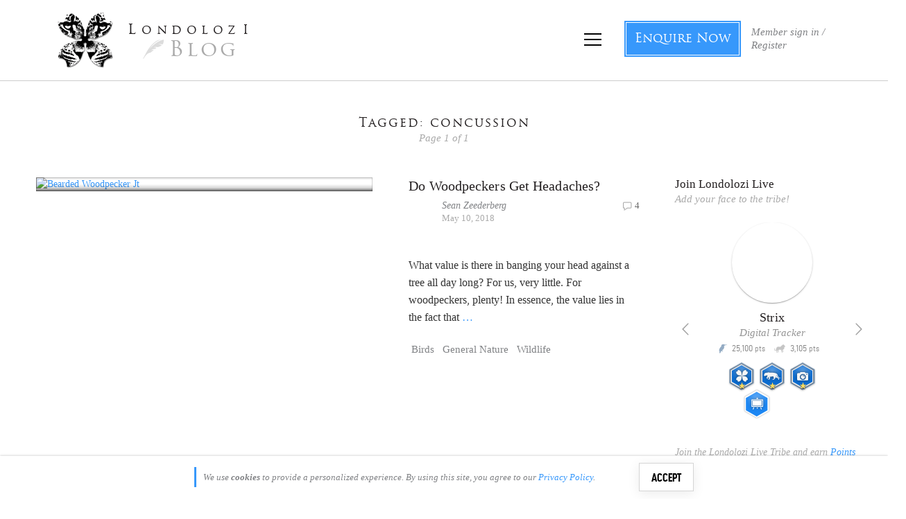

--- FILE ---
content_type: text/html; charset=utf-8
request_url: https://accounts.google.com/o/oauth2/postmessageRelay?parent=https%3A%2F%2Fblog.londolozi.com&jsh=m%3B%2F_%2Fscs%2Fabc-static%2F_%2Fjs%2Fk%3Dgapi.lb.en.W5qDlPExdtA.O%2Fd%3D1%2Frs%3DAHpOoo8JInlRP_yLzwScb00AozrrUS6gJg%2Fm%3D__features__
body_size: 162
content:
<!DOCTYPE html><html><head><title></title><meta http-equiv="content-type" content="text/html; charset=utf-8"><meta http-equiv="X-UA-Compatible" content="IE=edge"><meta name="viewport" content="width=device-width, initial-scale=1, minimum-scale=1, maximum-scale=1, user-scalable=0"><script src='https://ssl.gstatic.com/accounts/o/2580342461-postmessagerelay.js' nonce="SKzhd7VjYRodgdu-KABYTw"></script></head><body><script type="text/javascript" src="https://apis.google.com/js/rpc:shindig_random.js?onload=init" nonce="SKzhd7VjYRodgdu-KABYTw"></script></body></html>

--- FILE ---
content_type: text/css; charset=utf-8
request_url: https://blog.londolozi.com/wp-content/themes/londolozi/includes/vendor/featherlight/featherlight.css?ver=6.8.3
body_size: 1336
content:
.featherlight {
 background:0 0;
 bottom:0;
 cursor:-webkit-zoom-out;
 cursor:-moz-zoom-out;
 cursor:zoom-out;
 display:none;
 font-family:"Helvetica Neue",Helvetica,Arial,sans-serif;
 left:0;
 position:fixed;
 right:0;
 text-align:center;
 top:0;
 white-space:nowrap;
 z-index:2147483647
}
.featherlight * {
 -webkit-box-sizing:border-box;
 -moz-box-sizing:border-box;
 box-sizing:border-box
}
.featherlight:last-of-type {
 background:rgba(0,0,0,.9)
}
.featherlight::before {
 content:"";
 display:inline-block;
 height:100%;
 margin-right:-.25em;
 vertical-align:middle
}
.featherlight .featherlight-content {
 -webkit-animation:fadein .5s;
 animation:fadein .5s;
 background:#000;
 border:0;
 cursor:auto;
 display:inline-block;
 max-height:80%;
 max-width:90%;
 min-width:inherit;
 overflow:visible;
 padding:0;
 position:relative;
 text-align:left;
 vertical-align:middle;
 white-space:normal
}
@media screen and (min-width:980px) {
 .featherlight .featherlight-content {
  max-height:90%
 }
}
.featherlight .featherlight-content .caption {
 color:#fff;
 font-size:16px;
 font-weight:lighter;
 line-height:1.25;
 max-width:100%;
 overflow:hidden;
 position:absolute;
 text-align:left;
 text-overflow:ellipsis;
 white-space:nowrap
}
.featherlight .featherlight-content .caption:focus,.featherlight .featherlight-content .caption:hover {
 overflow:visible;
 white-space:normal
}
.featherlight .featherlight-inner {
 -webkit-animation:fadein .5s;
 animation:fadein .5s;
 display:block
}
.featherlight button {
 -webkit-appearance:button;
 font-family:sans-serif;
 font-size:100%;
 line-height:1.15;
 margin:0;
 overflow:visible;
 text-transform:none
}
.featherlight button::-moz-focus-inner {
 border-style:none;
 padding:0
}
.featherlight .featherlight-close-icon {
 background-color:transparent;
 background-image:url(data:image/svg+xml,%3Csvg%20xmlns%3D%22http%3A//www.w3.org/2000/svg%22%20viewBox%3D%220%200%2024%2024%22%3E%0A%09%3Cpath%20fill%3D%22%23fff%22%20d%3D%22M21%204.41L19.59%203%2012%2010.59%204.41%203%203%204.41%2010.59%2012%203%2019.59%204.41%2021%2012%2013.41%2019.59%2021%2021%2019.59%2013.41%2012%2021%204.41z%22/%3E%0A%3C/svg%3E);
 background-position:center;
 background-repeat:no-repeat;
 -webkit-background-size:100% auto;
 background-size:100% auto;
 border:0;
 cursor:pointer;
 display:block;
 height:30px;
 opacity:.6;
 overflow:hidden;
 padding:0;
 position:fixed;
 right:25px;
 text-align:center;
 text-indent:100%;
 top:25px;
 white-space:nowrap;
 width:30px;
 z-index:9999
}
.featherlight .featherlight-close-icon:focus,.featherlight .featherlight-close-icon:hover {
 opacity:1
}
.featherlight .featherlight-image {
 max-width:100%
}
.featherlight iframe {
 border:0
}
[data-featherlight] img {
 cursor:-webkit-zoom-in;
 cursor:-moz-zoom-in;
 cursor:zoom-in
}
.featherlight-iframe .featherlight-content {
 border-bottom:0;
 -webkit-overflow-scrolling:touch;
 overflow-y:scroll;
 padding:0
}
@-webkit-keyframes featherlightLoader {
 0% {
  -webkit-transform:rotate(0);
  transform:rotate(0)
 }
 100% {
  -webkit-transform:rotate(360deg);
  transform:rotate(360deg)
 }
}
@keyframes featherlightLoader {
 0% {
  -webkit-transform:rotate(0);
  transform:rotate(0)
 }
 100% {
  -webkit-transform:rotate(360deg);
  transform:rotate(360deg)
 }
}
@-webkit-keyframes fadein {
 from {
  opacity:0
 }
 to {
  opacity:1
 }
}
@keyframes fadein {
 from {
  opacity:0
 }
 to {
  opacity:1
 }
}
.featherlight-loading .featherlight-content {
 -webkit-animation:featherlightLoader 1s infinite linear;
 animation:featherlightLoader 1s infinite linear;
 background:0 0;
 border:8px solid #909090;
 border-left-color:#fff;
 font-size:10px
}
.featherlight-loading .featherlight-content,.featherlight-loading .featherlight-content::after {
 -webkit-border-radius:50%;
 border-radius:50%;
 height:10em;
 width:10em
}
.featherlight-loading .featherlight-close,.featherlight-loading .featherlight-inner {
 display:none
}
.featherlight-next,.featherlight-previous {
 background-color:transparent;
 background-repeat:no-repeat;
 -webkit-background-size:100% auto;
 background-size:100% auto;
 cursor:pointer;
 display:block;
 height:60px;
 margin-top:-30px;
 opacity:.4;
 overflow:hidden;
 position:fixed;
 text-indent:100%;
 top:50%;
 -webkit-user-select:none;
 -moz-user-select:none;
 -ms-user-select:none;
 user-select:none;
 white-space:nowrap;
 width:60px
}
.featherlight-next span,.featherlight-previous span {
 display:none
}
.featherlight-next:focus,.featherlight-next:hover,.featherlight-previous:focus,.featherlight-previous:hover {
 opacity:1
}
.featherlight-next {
 background-image:url(data:image/svg+xml,%3Csvg%20xmlns%3D%22http%3A//www.w3.org/2000/svg%22%20viewBox%3D%220%200%2024%2024%22%3E%0A%09%3Cpath%20fill%3D%22%23fff%22%20d%3D%22M8.59%2016.59L13.17%2012%208.59%207.41%2010%206l6%206-6%206-1.41-1.41z%22/%3E%0A%3C/svg%3E);
 background-position:0 0;
 right:10px
}
.featherlight-previous {
 background-image:url(data:image/svg+xml,%3Csvg%20xmlns%3D%22http%3A//www.w3.org/2000/svg%22%20viewBox%3D%220%200%2024%2024%22%3E%0A%09%3Cpath%20fill%3D%22%23fff%22%20d%3D%22M15.41%207.41L10.83%2012l4.58%204.59L14%2018l-6-6%206-6%201.41%201.41z%22/%3E%0A%3C/svg%3E);
 background-position:-5px 0;
 left:10px
}
.featherlight-loading .featherlight-next,.featherlight-loading .featherlight-previous {
 display:none
}


--- FILE ---
content_type: application/javascript
request_url: https://koi-3qnfjs5t58.marketingautomation.services/koi?rf=&hn=blog.londolozi.com&lg=en-US%40posix&sr=1280x720&cd=24&vr=2.4.1&se=1764464277421&ac=KOI-42NLT98GIQ&ts=1764464277&pt=NaN&pl=NaN&loc=https%3A%2F%2Fblog.londolozi.com%2Ftag%2Fconcussion%2F&tp=page&ti=concussion%20Archives%20-%20Londolozi%20Blog
body_size: -67
content:
window._ss.handleResponse({"isChatbotCapable":false,"trackingID":"202511|692b96960d54360da5040d84","type":"page"});
